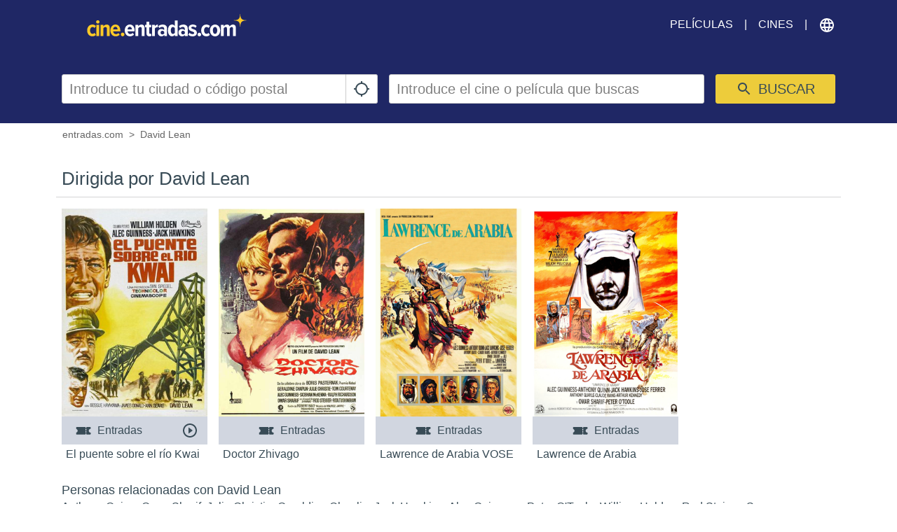

--- FILE ---
content_type: text/html; charset=utf-8
request_url: https://www.google.com/recaptcha/api2/aframe
body_size: 268
content:
<!DOCTYPE HTML><html><head><meta http-equiv="content-type" content="text/html; charset=UTF-8"></head><body><script nonce="IRCpEtib9TrPVyNxjHQJlA">/** Anti-fraud and anti-abuse applications only. See google.com/recaptcha */ try{var clients={'sodar':'https://pagead2.googlesyndication.com/pagead/sodar?'};window.addEventListener("message",function(a){try{if(a.source===window.parent){var b=JSON.parse(a.data);var c=clients[b['id']];if(c){var d=document.createElement('img');d.src=c+b['params']+'&rc='+(localStorage.getItem("rc::a")?sessionStorage.getItem("rc::b"):"");window.document.body.appendChild(d);sessionStorage.setItem("rc::e",parseInt(sessionStorage.getItem("rc::e")||0)+1);localStorage.setItem("rc::h",'1768595649203');}}}catch(b){}});window.parent.postMessage("_grecaptcha_ready", "*");}catch(b){}</script></body></html>